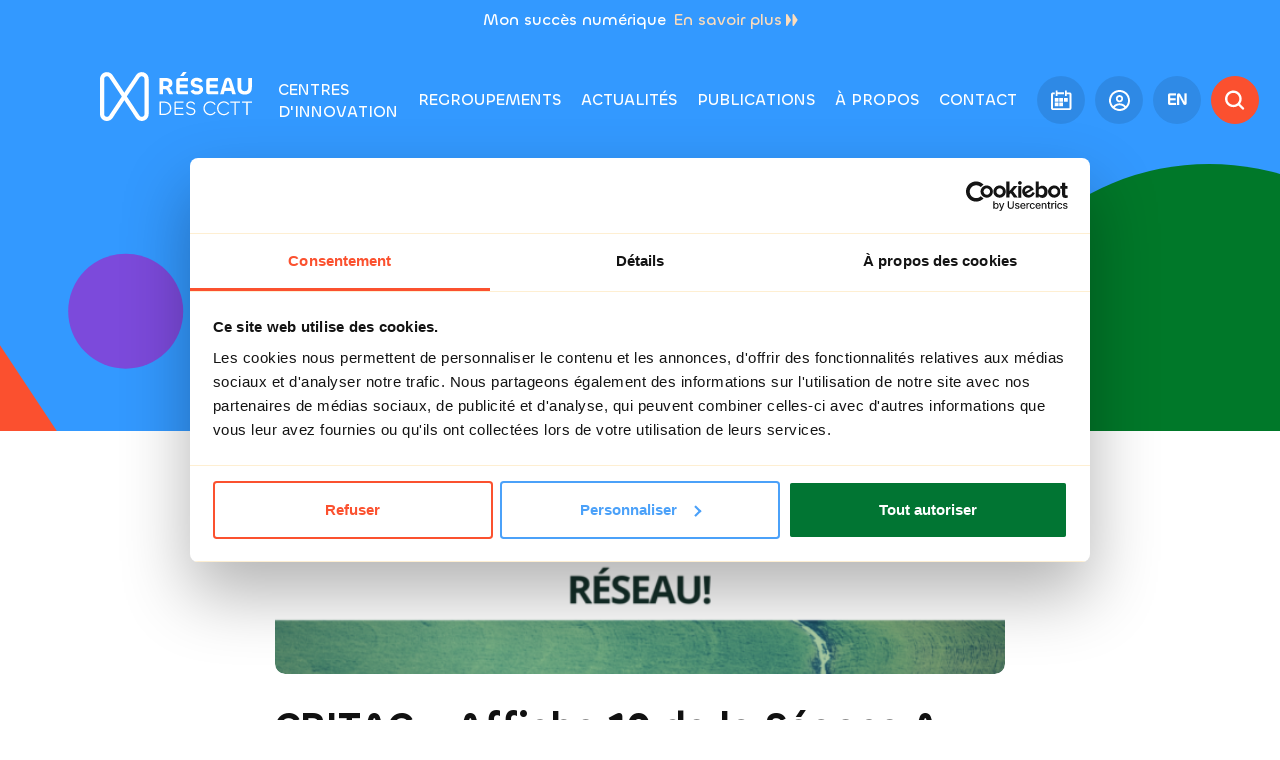

--- FILE ---
content_type: text/html; charset=UTF-8
request_url: https://reseaucctt.ca/publications/critac-affiche-10-de-la-seance-a-communication-affichee-evenement-synchronex-du-28-avril-2021
body_size: 19610
content:
<!doctype html>

<html lang="fr">
	<head>
		<meta charset="utf-8">
		<meta name="viewport" content="width=device-width, initial-scale=1">
		<link rel="alternate" type="application/rss+xml" href="https://reseaucctt.ca/publications.rss"/>

<!-- Google Tag Manager -->
<script data-cookieconsent="ignore">
  (function(w,d,s,l,i){w[l]=w[l]||[];w[l].push({'gtm.start':
  new Date().getTime(),event:'gtm.js'});var f=d.getElementsByTagName(s)[0],
  j=d.createElement(s),dl=l!='dataLayer'?'&l='+l:'';j.async=true;j.src=
  'https://www.googletagmanager.com/gtm.js?id='+i+dl+"";f.parentNode.insertBefore(j,f);
  })(window,document,'script','dataLayer','GTM-TG384W8');
</script>
<!-- End Google Tag Manager -->

<!-- Cookiebot CMP-->
<script
  id="Cookiebot"
  data-culture="fr"
  src="https://consent.cookiebot.com/uc.js"
  data-cbid="13f25aa6-6cd0-41dd-bc35-df27ccfb2f00"
  type="text/javascript"
></script>
<!-- End Cookiebot CMP -->
	</head>
	<title>CRITAC - Affiche 10 de la Séance A - Communication… | Réseau CCTT</title><meta name="generator" content="SEOmatic">
<meta name="description" content="Partout au Québec, près de 2 400 professionnels de l&#039;innovation technologique et sociale vous permettent d&#039;innover.">
<meta name="referrer" content="no-referrer-when-downgrade">
<meta name="robots" content="all">
<meta content="1645758602373330" property="fb:profile_id">
<meta content="fr" property="og:locale">
<meta content="Réseau CCTT" property="og:site_name">
<meta content="website" property="og:type">
<meta content="https://reseaucctt.ca/publications/critac-affiche-10-de-la-seance-a-communication-affichee-evenement-synchronex-du-28-avril-2021" property="og:url">
<meta content="CRITAC - Affiche 10 de la Séance A - Communication affichée -…" property="og:title">
<meta content="Partout au Québec, près de 2 400 professionnels de l&#039;innovation technologique et sociale vous permettent d&#039;innover." property="og:description">
<meta content="https://reseaucctt.ca/medias/photos/_1200x630_fit_center-center_82_none/reseau-des-CCTT.jpg?mtime=1739884183" property="og:image">
<meta content="958" property="og:image:width">
<meta content="630" property="og:image:height">
<meta content="Le réseau des centres collégiaux de transfert" property="og:image:alt">
<meta content="https://www.instagram.com/reseau_cctt/" property="og:see_also">
<meta content="https://www.youtube.com/@reseaudescctt" property="og:see_also">
<meta content="https://www.linkedin.com/company/reseaucctt" property="og:see_also">
<meta content="https://www.facebook.com/reseauCCTT" property="og:see_also">
<meta content="https://twitter.com/reseaucctt" property="og:see_also">
<meta name="twitter:card" content="summary_large_image">
<meta name="twitter:site" content="@synchronexca">
<meta name="twitter:creator" content="@synchronexca">
<meta name="twitter:title" content="CRITAC - Affiche 10 de la Séance A - Communication affichée -…">
<meta name="twitter:description" content="Partout au Québec, près de 2 400 professionnels de l&#039;innovation technologique et sociale vous permettent d&#039;innover.">
<meta name="twitter:image" content="https://reseaucctt.ca/medias/photos/_1200x630_fit_center-center_82_none/reseau-des-CCTT.jpg?mtime=1739884183">
<meta name="twitter:image:width" content="958">
<meta name="twitter:image:height" content="630">
<meta name="twitter:image:alt" content="Le réseau des centres collégiaux de transfert">
<link href="https://reseaucctt.ca/publications/critac-affiche-10-de-la-seance-a-communication-affichee-evenement-synchronex-du-28-avril-2021" rel="canonical">
<link href="https://reseaucctt.ca/" rel="home">
	
	<!-- New Styles -->
	<link rel="stylesheet" href="https://reseaucctt.ca/assets/css/main.css?id=3c60003daadf0d95899451caf813bb36">
	<link rel="preload" href="https://reseaucctt.ca/assets/fonts/Chillax-Medium.woff2?1767630469" as="font" type="font/woff2" crossorigin>
	<link rel="preload" href="https://reseaucctt.ca/assets/fonts/Chillax-Semibold.woff2?1767630469" as="font" type="font/woff2" crossorigin>
	<script>
		window.lang = 'fr';
window.csrfTokenName = "CRAFT_CSRF_TOKEN";
window.csrfTokenValue = "XFiLMLf3EQ5vcgueB87tC1GKcryLBwvePmBRKOshJoZn0W7DX9KKfxkL2W_foiliNkdP-XO4l2hh8ijv5l1imHkDMGO6FUHxHp89iwiH2BI=";
	</script>

	<meta name="google-site-verification" content="7tL5jaA3OhWWqyFDqNco1LxYjPcimZzqjLDY0PpQDKs"/>
				<script type="application/ld+json">
			{
	"@context": "https://schema.org",
	"@type": "LocalBusiness",
	"@id": "Réseau des CCTT Synchronex",
	"address": "979 Av. de Bourgogne bureau 320, Québec, QC G1W 2L4",
	"alternateName": "Synchronex",
	"areaServed": "Québec",
	"actionableFeedbackPolicy": "https://reseaucctt.ca/a-propos/qui-nous-sommes",
	"description": "Le Réseau des CCTT maximise la croissance des entreprises et des organisations du Québec par la mise en relation avec des centres d’innovation et de recherche appliquée. Notre mission principale est de maximiser le développement socio-économique du Québec. Comment? En favorisant la synergie et la portée des interventions entre les centres de recherches appliqués du Québec avec des programmes d’innovation. En améliorant vos pratiques, vos procédés et vos produits dans une optique de compétitivité. Parmi les 59 Centres Collégiaux de Transfert de Technologie et de pratiques sociales (CCTT) au Québec, nous vous permettons de trouver celui qui correspond aux besoins en innovation de votre entreprise ou de votre organisation.",
	"diversityPolicy": "https://reseaucctt.ca/ressources/equite-diversite-et-inclusion",
	"email": "info@reseaucctt.ca",
	"ethicsPolicy": "https://reseaucctt.ca/ressources/premieres-nations",
	"foundingDate": "1995-09-13",
	"hasMap": "https://g.page/r/CbXgovwEbICgEAE",
	"keywords": [
		"Réseau CCTT",
		"Centres d'innovation au Québec",
		"CCTT",
		"Propriété intellectuelle",
		"Centre de recherche",
		"Programme innovation",
		"innovation entreprise",
		"prototypage",
		"entreprise innovante"
	],
	"knowsLanguage": [
		"fr",
		"en"
	],
	"legalName": "Synchronex",
	"location": "Québec",
	"logo": "https://reseaucctt.ca/medias/documents/ReseauCCTT_logo_CMYK_Couleur-noir.svg",
	"knowsAbout": [
		"https://reseaucctt.ca/escouade/energie",
		"https://reseaucctt.ca/escouade/numerique"
	],
	"name": "Centre d'expertise CCTT",
	"sameAs": [
		"https://reseaucctt.ca/",
		"https://www.google.com/maps?cid=11565362611761635509",
		"https://sageinnovation.ca/membre/synchronex/",
		"https://www.youtube.com/channel/UCdJDj7gfebin9bDLAZhn-7Q",
		"https://www.zoominfo.com/c/synchronex/465028910",
		"https://ca.linkedin.com/company/reseaucctt",
		"https://www.facebook.com/reseauCCTT",
		"https://twitter.com/reseaucctt",
		"https://www.newswire.ca/fr/news-releases/la-sqri2-bien-accueillie-par-le-reseau-des-cctt-synchronex-894532697.html",
		"https://www.eracgaspesie.com/blogue/cctt-reseau-synchronex/",
		"https://www.ceprocq.com/fr/presentation/quest-ce-quun-cctt/",
		"https://www.salonsindustriels.com/entreprise/reseau-des-cctt/",
		"http://www.lienmultimedia.com/spip.php?mot8705",
		"https://numana.tech/publications/a-la-redecouverte-de-synchronex-le-reseau-des-centres-collegiaux-de-transfert-de-technologie/",
		"https://consortium-innovation.org/2019/02/03/synchronex-levolution-du-reseau-trans-tech/",
		"https://heyautoshops.ca/02755784/Reseau_des_CCTT_-_Synchronex",
		"https://www.signalhire.com/companies/reseau-trans-tech",
		"https://gccans.ca/r-seau-des-cctt-synchronex-11565362611761635509/",
		"https://www.directioninformatique.com/une-escouade-numerique-pour-aider-les-pme-dans-leur-transformation/98887",
		"https://www.quebec.ca/education/cegep/recherche-collegial/centres-collegiaux-transfert-technologie",
		"https://www.apollo.io/companies/R-seau-Trans-tech/54a1290169702d9ebc5d4601?chart=count",
		"https://informeaffaires.com/regional/plus-de-29-m-pour-accelerer-le-virage-numerique-dentreprises-au-quebec",
		"https://synthesesynergies.com/article/faire-de-la-recherche-appliquee-dans-un-cctt-lexemple-du-cdrin-pour-la-creation-numerique?page=1",
		"https://www.economie.gouv.qc.ca/objectifs/creer-liens/reseaux-de-recherche/page/intervenants-du-milieu-18865/?no_cache=1&tx_igaffichagepages_pi1%5Bmode%5D=single&tx_igaffichagepages_pi1%5BbackPid%5D=19506&tx_igaffichagepages_pi1%5BcurrentCat%5D=",
		"http://www.lescegeps.com/nouvelles/2022-09-19_une_escouade_numerique_pour_faire_decoller_des_pme",
		"https://featuringagency.com/fr/portfolio-image-de-marque-marketing/reseau-des-cctt",
		"https://www.cscience.ca/2019/02/04/le-reseau-trans-tech-devient-synchronex/"
	],
	"slogan": "LE RÉSEAU DES CENTRES COLLÉGIAUX DE TRANSFERT DE TECHNOLOGIES ET DE PRATIQUES SOCIALES NOVATRICES",
	"telephone": "418 653-6763",
	"url": "https://reseaucctt.ca/"
}
		</script>
	
					
				

							<style>
		.lazy {
			opacity: 1;
		}
	</style>
</html></head><body class="site-synchronex-fr publications entry-critac-affiche-10-de-la-seance-a-communication-affichee-evenement-synchronex-du-28-avril-2021  site--top-banner">


	
<header class="header" x-data="window.modal()" x-init="modalInit()">
	<nav class="navbar navbar-expand-lg navbar-light">

					
								<div class="top-banner">
					<div class="container-xl">
						<div class="d-md-flex justify-content-center">
							<div class="top-banner__text">
								<p>Mon succès numérique</p>
							</div>
							<div class="top-banner__cta">
								    <a class=" " href="https://reseaucctt.ca/mon-succes-numerique-2" target="">En savoir plus</a>
  
							</div>
						</div>
					</div>
				</div>
							<div class="container-xl">
			<a href="/" class="navbar-brand">
				<svg class="" aria-label="Réseau des CCTT - Synchronex" height="234" viewBox="0 0 631 234" width="631" xmlns="http://www.w3.org/2000/svg"><g fill="none" transform="translate(0 .383438)"><g fill="#231f20"><path d="m247.3 92.8165622v-68.1h26.2c15.4 0 27.2 7.2 27.2 21.6.4 8.9-5.5 16.8-14.2 18.9 4.3 2.4 6.9 7.1 10.4 14.2l6.6 13.5h-16l-6-12.1c-3.2-6.3-6-9.6-13.8-9.6h-5.7v21.8zm14.9-54.4v19.5h11.5c7 0 12.1-3.6 12.1-10s-5.5-9.4-12.1-9.4z"/><path d="m329.2 92.8165622c-9.4 0-13.1-4.9-13.1-12.6v-42.8c0-7.8 3.7-12.7 13.1-12.7h36v13.2h-34.4v14.2h32.2v13.2h-32.2v14.3h34.9v13.2zm3.2-76 12.4-16.70000001h14.7l-12.7 16.70000001z"/><path d="m375.7 79.2165622 12.3-6.2c2.2 5 7 7.5 14.1 7.5 6.4 0 11.2-2.6 11.2-7.5 0-5.7-5.4-6.6-12.4-7.8-10.2-1.7-24.1-5.4-24.1-20.8 0-11.9 10.7-21 24.8-21 11.2 0 20.8 5.1 25.3 14.9l-12.3 6.2c-2.7-4.9-8-7.8-13.6-7.4-5.6 0-9.4 2.6-9.4 6.8 0 5.4 5.7 6.9 13.1 8.2 10.1 1.7 23.5 5.4 23.5 20.8 0 12.2-11.5 21.1-26 21.1-12.3.1-22.1-4.9-26.5-14.8z"/><path d="m453.8 92.8165622c-9.4 0-13.1-4.9-13.1-12.6v-42.8c0-7.8 3.7-12.7 13.1-12.7h36v13.2h-34.3v14.2h32.2v13.2h-32.2v14.3h34.9v13.2z"/><path d="m516.3 34.3165622c2.4-8.2 11-12.9 19.2-10.5 5.1 1.5 9 5.5 10.5 10.5l18 58.5h-15.1l-3.8-14h-27.6l-4 13.9h-15.1zm5 31.4h19.9l-7.7-27c-.4-1.4-1-2-2.2-2s-1.8.6-2.2 2z"/><path d="m571 62.5165622v-37.8h14.9v37.6c0 11.9 4.9 17.6 14.9 17.6s14.9-5.8 14.9-17.6v-37.6h14.9v37.8c0 19.6-9.4 31.4-29.8 31.4s-29.8-11.7-29.8-31.4z"/><path d="m265.4 179.516562h-17.9v-56.5h18.4c17.9 0 30.1 11.2 30.1 27.8-.1 18-13.7 28.7-30.6 28.7zm.5-51.4h-13.1v46.4h12.5c13.7 0 25-8.7 25-23.6-.1-13.6-10.1-22.8-24.6-22.8z"/><path d="m314.4 179.516562c-4 0-5.4-2-5.4-5.3v-45.9c0-3.3 1.4-5.3 5.4-5.3h32v5.1h-32v20.5h30.5v5.1h-30.5v20.7h32.7v5.1z"/><path d="m357.1 168.616562 4.6-2.3c2.4 5.6 8 8.7 15.3 8.7 7.8 0 13.7-4 13.7-10.9 0-7.5-6.8-8.9-14.2-10.5-8.6-1.9-18.3-4.4-18.3-15.7 0-8.9 8.2-15.6 18-15.6 7.9-.4 15.3 4.1 18.5 11.3l-4.5 2.4c-2.5-5.5-8.2-8.9-14.2-8.5-6.7 0-12.4 4.3-12.4 10.2 0 7.4 7 8.9 14.4 10.6 8.5 1.8 18.1 4.4 18.1 15.7 0 9.6-8.3 16.1-19.1 16.1-8.9.1-16.7-4-19.9-11.5z"/><path d="m429.5 151.216562c-.2-15.8 12.4-28.9 28.3-29.1 9.2-.1 17.7 4.7 22.3 12.6l-4.4 2.6c-3.9-6.3-10.7-10.1-18.1-10.1-13.3.8-23.4 12.2-22.6 25.5.7 12.1 10.4 21.8 22.6 22.6 7.4.1 14.3-3.7 18.1-10l4.4 2.6c-4.7 7.9-13.2 12.7-22.3 12.5-15.9-.3-28.6-13.3-28.3-29.2z"/><path d="m486 151.216562c-.2-15.8 12.4-28.9 28.3-29.1 9.2-.1 17.7 4.7 22.3 12.6l-4.4 2.6c-3.9-6.3-10.7-10.1-18.1-10.1-13.3.8-23.4 12.2-22.6 25.5.7 12.1 10.4 21.8 22.6 22.6 7.4.1 14.3-3.7 18.1-10l4.4 2.6c-4.7 7.9-13.2 12.7-22.3 12.5-16-.3-28.6-13.3-28.3-29.2z"/><path d="m581.7 128.116562h-18v51.4h-5.4v-51.4h-17.9v-5.1h41.3z"/><path d="m630.8 128.116562h-17.9v51.4h-5.4v-51.4h-17.9v-5.1h41.4z"/></g><path d="m28.5 204.316562c-15.7 0-28.5-12.8-28.5-28.5v-147.1999998c0-15.8 12.8-28.50000001 28.5-28.50000001 9.6 0 18.5 4.8 23.8 12.80000001l56.3 85.1 1.9 3.8999998-2.4 4.8-55.8 84.8c-5.2 8-14.2 12.8-23.8 12.8zm0-186.8999998c-6.2 0-11.3 5-11.3 11.2v147.1999998c0 6.2 5.1 11.2 11.3 11.2 3.7 0 7.2-1.9 9.3-5l52.7-80.1-52.6-79.4999998c-2-3.1-5.6-5-9.4-5z" fill="#f0532b"/><path d="m173.4 204.316562c-9.6 0-18.5-4.8-23.8-12.9l-55.6-84.5c-2.1-3.1-2.1-7.1999998 0-10.3999998l55.6-83.7c8.7-13.10000001 26.4-16.80000001 39.5-8.10000001 8 5.30000001 12.8 14.20000001 12.8 23.80000001v147.1999998c0 15.8-12.8 28.6-28.5 28.6zm-62.1-102.5 52.7 80.1c3.4 5.2 10.4 6.6 15.6 3.2 3.1-2.1 5-5.6 5-9.3v-147.1999998c0-6.2-5.1-11.2-11.4-11.2-3.7 0-7.2 1.9-9.3 5z" fill="#f0532b"/></g></svg>
			</a>
			<div class="collapse navbar-collapse justify-content-lg-end" id="navbarContent">
				<div class="navbar__inner d-flex flex-column flex-lg-row align-items-lg-center">
					<ul class="navbar-nav">
																			<li class="nav-item " data-slug="experts">
																																																																																		<a class="nav-link" data-text="Centres d&#039;innovation" target=""   href="https://reseaucctt.ca/centres">
																		<span class="nav-link--text ">Centres d&#039;innovation</span>
																	</a>
															</li>
													<li class="nav-item  dropdown" data-slug="regroupements">
																																																																																																																								<a class="nav-link dropdown-toggle" data-text="Regroupements" target=""   id="Dropdown110821" role="button" data-bs-toggle="dropdown" aria-expanded="false"  href="">
																		<span class="nav-link--text ">Regroupements</span>
																			<span class="d-lg-none dropdown-toggle__icon-open">
											+
										</span>
										<span class="d-lg-none dropdown-toggle__icon-close">
											-
										</span>
																	</a>
								
									<ul class="dropdown-menu" aria-labelledby="Dropdown110821">
																					<li>
																																																	<a href="https://reseaucctt.ca/escouade" class="dropdown-item " data-text="Escouades" target="">Escouades</a>
																							</li>
																					<li>
																																																	<a href="https://reseaucctt.ca/catalyseurs" class="dropdown-item " data-text="Catalyseurs d&#039;innovation" target="">Catalyseurs d&#039;innovation</a>
																							</li>
																			</ul>
															</li>
													<li class="nav-item  dropdown" data-slug="nouvelles">
																																																																																																																																											<a class="nav-link dropdown-toggle" data-text="Actualités" target=""   id="Dropdown2556" role="button" data-bs-toggle="dropdown" aria-expanded="false"  href="https://reseaucctt.ca/actualites">
																		<span class="nav-link--text ">Actualités</span>
																			<span class="d-lg-none dropdown-toggle__icon-open">
											+
										</span>
										<span class="d-lg-none dropdown-toggle__icon-close">
											-
										</span>
																	</a>
								
									<ul class="dropdown-menu" aria-labelledby="Dropdown2556">
																					<li>
																																																	<a href="https://reseaucctt.ca/actualites/articles" class="dropdown-item " data-text="Articles" target="">Articles</a>
																							</li>
																					<li>
																																																	<a href="https://reseaucctt.ca/actualites/nouvelles" class="dropdown-item " data-text="Nouvelles" target="">Nouvelles</a>
																							</li>
																					<li>
																																																	<a href="https://reseaucctt.ca/actualites/visages-de-la-recherche" class="dropdown-item " data-text="Les visages de la recherche" target="">Les visages de la recherche</a>
																							</li>
																			</ul>
															</li>
													<li class="nav-item  dropdown" data-slug="publications">
																																																																																																																																																												<a class="nav-link dropdown-toggle" data-text="Publications" target=""   id="Dropdown2379" role="button" data-bs-toggle="dropdown" aria-expanded="false"  href="#">
																		<span class="nav-link--text ">Publications</span>
																			<span class="d-lg-none dropdown-toggle__icon-open">
											+
										</span>
										<span class="d-lg-none dropdown-toggle__icon-close">
											-
										</span>
																	</a>
								
									<ul class="dropdown-menu" aria-labelledby="Dropdown2379">
																					<li>
																																																	<a href="https://reseaucctt.ca/publications/rapports-annuels" class="dropdown-item " data-text="Rapports annuels" target="">Rapports annuels</a>
																							</li>
																					<li>
																																																	<a href="https://reseaucctt.ca/publications/memoires" class="dropdown-item " data-text="Mémoires" target="">Mémoires</a>
																							</li>
																					<li>
																																																	<a href="https://reseaucctt.ca/publications/communications-affichees" class="dropdown-item " data-text="Projets de recherche" target="">Projets de recherche</a>
																							</li>
																			</ul>
															</li>
													<li class="nav-item  dropdown" data-slug="a-propos">
																																																																																																																																																																																																																					<a class="nav-link dropdown-toggle" data-text="À propos" target=""   id="Dropdown2381" role="button" data-bs-toggle="dropdown" aria-expanded="false"  href="#">
																		<span class="nav-link--text ">À propos</span>
																			<span class="d-lg-none dropdown-toggle__icon-open">
											+
										</span>
										<span class="d-lg-none dropdown-toggle__icon-close">
											-
										</span>
																	</a>
								
									<ul class="dropdown-menu" aria-labelledby="Dropdown2381">
																					<li>
																																																	<a href="https://reseaucctt.ca/a-propos/qui-nous-sommes" class="dropdown-item " data-text="Qui sommes-nous ?" target="">Qui sommes-nous ?</a>
																							</li>
																					<li>
																																																	<a href="https://reseaucctt.ca/a-propos/conseil-administration" class="dropdown-item " data-text="Conseil d’administration" target="">Conseil d’administration</a>
																							</li>
																					<li>
																																																	<a href="https://reseaucctt.ca/a-propos/equipe" class="dropdown-item " data-text="Équipe" target="">Équipe</a>
																							</li>
																					<li>
																																																	<a href="https://reseaucctt.ca/contact" class="dropdown-item " data-text="Communiquez avec nous" target="">Communiquez avec nous</a>
																							</li>
																					<li>
																																																	<a href="https://reseaucctt.ca/a-propos/carrieres" class="dropdown-item " data-text="Carrières" target="">Carrières</a>
																							</li>
																					<li>
																																																	<a href="https://reseaucctt.ca/a-propos/aides-financieres" class="dropdown-item " data-text="Aides financières" target="">Aides financières</a>
																							</li>
																			</ul>
															</li>
													<li class="nav-item " data-slug="contactez-nous">
																																																																																		<a class="nav-link" data-text="Contact" target=""   href="https://reseaucctt.ca/contact">
																		<span class="nav-link--text ">Contact</span>
																	</a>
															</li>
													<li class="nav-item " data-slug="activites">
																																																																																		<a class="nav-link btn btn-round btn-icon" data-text="Activités" target=""   href="https://reseaucctt.ca/activites-membres">
																			<span class="nav-link--icon d-lg-block">
											<svg class="h-5" aria-label="Activités" height="21" viewBox="0 0 22 21" width="22" xmlns="http://www.w3.org/2000/svg"><path d="m1383.57 44v2h2.93c.99493.0236494 1.81236.772837 1.93627 1.7447607l.01373.1552393v14.62c-.02508 1.0151036-.80433 1.8415024-1.79922 1.9406497l-.15078.0093505h-17.5c-1.03365.0003229-1.88789-.7845544-1.99034-1.7965649l-.00966-.1534353v-14.62c.05079-1.0146035.8514-1.821195 1.84896-1.8945601l.15104-.0054399h2v1.9h-2v14.62h17.5v-14.62h-2.93v1.95h-2v-5.85zm-8.77 12.67v3.9h-3.9v-3.9zm4.87 0v3.9h-3.9v-3.9zm-4.87-4.87v3.9h-3.9v-3.9zm4.87 0v3.9h-3.9v-3.9zm4.88 0v3.9h-3.9v-3.9zm-10.73-7.8v1.95h6.83v1.95h-6.83v1.95h-1.95v-5.85z" fill="currentColor" transform="translate(-1367 -44)"/></svg>

										</span>
																		<span class="nav-link--text  d-lg-none">Activités</span>
																	</a>
															</li>
													<li class="nav-item " data-slug="login">
																																																																																		<a class="nav-link btn btn-round btn-icon" data-text="Espace membres" target="_blank"  rel="noopener"   href="https://espacemembre.reseaucctt.ca/login">
																			<span class="nav-link--icon d-lg-block">
											<svg class="h-5" aria-label="Espace membres" data-name="icon-user" xmlns="http://www.w3.org/2000/svg" viewBox="0 0 95 95">
  <path fill="currentColor" d="M37.38,93.62C18.57,88.8,6.33,77.25,1.48,58.58-5.26,32.6,11.68,6.19,38.06,.94c21.86-4.35,43.59,6.71,52.7,26.98,8.35,18.59,4.27,40.9-11.35,54.91-7.28,6.53-15.82,10.36-25.55,11.81-5.59,.83-10.96,.13-16.49-1.02M17.64,23.03c-6.59,8.39-9.53,17.85-8.43,28.52,.79,7.67,3.74,14.42,8.61,20.36,.26,.32,.48,.75,1.11,.76,7.78-8.07,17.36-12.42,28.65-12.39,11.26,.03,20.84,4.39,28.6,12.51,.98-.68,1.52-1.5,2.09-2.27,7.16-9.88,9.46-20.75,6.59-32.64-4.77-19.77-25.62-32.64-45.4-28.13-8.7,1.99-15.93,6.32-21.81,13.28m19.56,47.98c-4.42,1.65-8.23,4.17-11.39,7.69,10.41,9.25,32.1,9.54,43.75,.05-5.89-7.38-19.43-12.67-32.36-7.74Z"/>
  <path fill="currentColor" d="M39.59,53.75c-5.61-3.3-8.54-8.19-8.5-14.52,.03-6.46,3.06-11.43,8.86-14.43,5.59-2.89,11.22-2.57,16.47,.81,5.18,3.33,7.68,8.27,7.43,14.43-.36,9.04-7.82,15.99-16.8,15.75-2.6-.07-5.07-.75-7.46-2.03m8.01-22.39c-3.49,.1-6.04,1.67-7.45,4.88-1.29,2.94-.64,6.41,1.62,8.63,2.44,2.4,5.33,3.09,8.58,1.9,3.55-1.3,5.52-4.81,5.02-8.8-.43-3.47-3.54-6.2-7.77-6.62Z"/>
</svg>

										</span>
																		<span class="nav-link--text  d-lg-none">Espace membres</span>
																	</a>
															</li>
						
												<li class="nav-item">
														
																												
							<a class="nav-link btn btn-round nav-link--lang" href="/en">EN</a>

						</li>
											</ul>
				</div>
			</div>
			<div class="navbar__toggler-section d-flex">
				<button class="btn btn-primary btn-round navbar__search" x-on:click="openModal">
					<svg class="" aria-label="Recherche" height="21" viewBox="0 0 21 21" width="21" xmlns="http://www.w3.org/2000/svg"><path d="m1294.75 43c4.83249 0 8.75 3.9175084 8.75 8.75 0 1.9692047-.6505 3.7864763-1.74835 5.248651.05282.0364523.10283.0790671.15.1262405l3.88909 3.8890873c.48815.4881553.48815 1.2796116 0 1.7677669-.48816.4881554-1.27961.4881554-1.76777 0l-3.88909-3.8890873c-.04687-.0468748-.08925-.0965463-.12712-.1484774-1.46207 1.1023736-3.28311 1.755819-5.25676 1.755819-4.83249 0-8.75-3.9175084-8.75-8.75s3.91751-8.75 8.75-8.75zm0 2.5c-3.45178 0-6.25 2.7982203-6.25 6.25s2.79822 6.25 6.25 6.25 6.25-2.7982203 6.25-6.25-2.79822-6.25-6.25-6.25z" fill="#fff" transform="translate(-1286 -43)"/></svg>
				</button>
				<button class="navbar-toggler" type="button" data-bs-toggle="collapse" data-bs-target="#navbarContent" aria-controls="navbarContent" aria-expanded="false" aria-label="Toggle navigation">
					<span></span>
					<span></span>
					<span></span>
				</button>
			</div>
		</div>
	</nav>
	
  <div class="search-modal" x-show.transition="isModalOpen()" x-on:click.away="closeModal" style="display:none;">
    <div class="container-xl d-flex flex-column flex-1">

      <div class="search-modal__input d-flex">
        <input
          x-ref="search"
          x-model.throttle.500ms="search"
          class="flex-1"
          type="text"
          placeholder="Trouver un CCTT, une expertise, un équipement..."
          autocomplete="off"
         />
        <button x-on:click="closeModal">  <svg class="w-6 h-6" aria-label="Fermer" viewBox="0 0 25 25" xmlns="http://www.w3.org/2000/svg">
<path d="M24.6787 1.04785L23.5947 0L12.3213 11.2734L1.04785 0L0 1.04785L11.2734 12.3213L0 23.5947L1.04785 24.6787L12.3213 13.4053L23.5947 24.6787L24.6787 23.5947L13.4053 12.3213L24.6787 1.04785Z" fill="currentColor"/>
</svg>

</button>
      </div>

      <div class="pt-2 d-flex flex-column flex-1">
        <div class="search-modal__results flex-1 d-flex">

          <div class="mb-8 md:mb-0 flex-1">
            <span class="h2 search-modal__title">Centres</span>

            <div x-show="centres.searching"><img src="/assets/img/loader-three-dots.svg" alt="Loading" /></div>
            <div class="search-modal__no-results" x-show="centres.nbHits === 0">Aucun résultat</div>

            <ul class="search-hits">
            <template x-for="hit in centres.hits" :key="hit">
              <li>
                <a x-bind:href="hit.url">
                  <h3 x-html="hit._highlightResult.name.value"></h3>
                  <p x-html="hit._highlightResult.description.value"></p>
                  <ul x-show="hit.snippets" x-html="hit.snippets"></ul>
                </a>
              </li>
            </template>
            </ul>
          </div>

                    <div class="mb-8 md:mb-0 flex-1">
            <span class="h2 search-modal__title">Nouvelles et publications</span>

            <div x-show="publications.searching"><img class="w-16" src="/assets/img/loader-three-dots.svg" alt="Loading" /></div>
            <div class="search-modal__no-results" x-show="publications.nbHits === 0">Aucun résultat</div>

            <ul class="search-hits">
            <template x-for="hit in publications.hits" :key="hit">
              <li>
                <a x-bind:href="hit.url">
                  <h3 x-html="hit._highlightResult.title.value"></h3>
                  <p x-html="hit.date"></p>
                  <ul x-show="hit.snippets" x-html="hit.snippets"></ul>
                </a>
              </li>
            </template>
            </ul>
          </div>
          
        </div>
      </div>

    </div>
  </div>
</header>
<div id="backdrop"></div>
  <div class="hero hero--publications">
    <div class="container-xl">
            <a href="/publications/communications-affichees" onClick="window.history.go(-1); return false;" class="hero__back">
        <svg class="" height="10" viewBox="0 0 6 10" width="6" xmlns="http://www.w3.org/2000/svg"><path d="m5.999874 4.9892196c-.001834-.22394-.09284-.4383927-.25375-.5979543l-4.2365115-4.13720885c-.3442574-.33768218-.9036496-.33889387-1.2494376-.00270638-.3457879.3361875-.3470287.88246682-.0027714 1.22014905l3.6131786 3.52850088-3.6131786 3.5284811c-.2226955.2184421-.3091397.5363125-.2267701.8338726.0823697.2975601.3210394.5296034.6261046.6087214.3050651.079118.6301791-.0067092.8528745-.2251513l4.2365115-4.1372089c.166309-.1648626.25775-.3881052.25375-.6194953z" fill="#fb502f"/></svg>
        Retour
      </a>
                    <div class="hero__image">
                    <img class="img-cover lazy" data-srcset="https://reseaucctt.ca/medias/photos/2021/05/_200xAUTO_crop_center-center_none/Nouvelle_Site-Internet-2.png 200w, https://reseaucctt.ca/medias/photos/2021/05/_320xAUTO_crop_center-center_none/Nouvelle_Site-Internet-2.png 320w, https://reseaucctt.ca/medias/photos/2021/05/_640xAUTO_crop_center-center_none/Nouvelle_Site-Internet-2.png 640w" data-src="https://reseaucctt.ca/medias/photos/2021/05/_600xAUTO_crop_center-center_none/Nouvelle_Site-Internet-2.png" alt="Nouvelle Site Internet 2" data-lazy-function="setSizes" />
        </div>
          </div>
  </div>

<main class="c-main"> <div class="actualite">
  <div class="container-xl">
    <h1 class="actualite__title">CRITAC - Affiche 10 de la Séance A - Communication affichée - Événement Synchronex du 28 avril 2021</h1>
    <div class="actualite__share dropdown">
      <button class="btn btn-secondary btn-round dropdown-toggle dropdown-toggle--share" type="button" id="dropdownShare" data-bs-toggle="dropdown" data-bs-auto-close="outside" data-bs-boundary="body" aria-expanded="false">
  <svg class="" height="25" viewBox="0 0 24 25" width="24" xmlns="http://www.w3.org/2000/svg"><path d="m24 21.0310379c0 2.188242-1.8146347 3.9689621-4.045234 3.9689621-2.2302936 0-4.0449894-1.7806601-4.0449894-3.9689621 0-.3729102.0527613-.7336116.1511248-1.0758317l-8.2899549-4.5601569c-.83296811.9222014-2.03526826 1.4660838-3.32588296 1.4660838-2.45092724 0-4.44506354-1.9563575-4.44506354-4.361253 0-2.4047157 1.99395295-4.36125306 4.44506354-4.36125306 1.23927614 0 2.40790064.50900075 3.23799624 1.3737977l8.34496052-4.59013935c-.0775885-.30568349-.1184149-.62471517-.1184149-.95332326 0-2.18824207 1.8146347-3.96896213 4.0449895-3.96896213 2.2307826 0 4.0454051 1.78066009 4.0454051 3.96896213 0 2.18872178-1.8146225 3.96938188-4.0454051 3.96938188-1.1779143 0-2.2396446-.496582-2.978981-1.28738817l-8.28506547 4.55709866c.13130448.4162409.19910805.8524022.19910805 1.2920654 0 .3731441-.04918051.7451249-.14467695 1.1041952l8.36940737 4.6035115c.7305355-.7083063 1.7344488-1.1458708 2.8400613-1.1458708 2.2307826 0 4.045234 1.7806601 4.045234 3.969142z"/></svg>
</button>
<div class="dropdown-menu share-popup" aria-labelledby="dropdownShare">
  <div class="share-article">Partager</div>
  <ul class="d-flex">
    <li>
      <button type="button" class="btn btn-primary btn-round" title="Partager sur LinkedIn" onclick="window.open('https://www.linkedin.com/shareArticle?mini=true&amp;url=https%3A%2F%2Freseaucctt.ca%2Fpublications%2Fcritac-affiche-10-de-la-seance-a-communication-affichee-evenement-synchronex-du-28-avril-2021&amp;title=CRITAC%20-%20Affiche%2010%20de%20la%20S%C3%A9ance%20A%20-%20Communication%20affich%C3%A9e%20-%20%C3%89v%C3%A9nement%20Synchronex%20du%2028%20avril%202021','', 'width=626,height=436'); return false;">
        <svg class="" xmlns="http://www.w3.org/2000/svg" fill="none" width="23" height="23" viewBox="0 0 23 23">
  <path fill="currentColor" d="M5.574 22.125H.949V6.696h4.625v15.43zM17.229 7.177c1.727 0 3.04.555 3.94 1.665.9 1.11 1.351 2.627 1.351 4.551v8.732h-4.625v-8.25c0-2.147-.752-3.22-2.257-3.22-1.209 0-1.998.604-2.368 1.813v9.657H8.645c.05-9.25.05-14.393 0-15.429h3.663l.296 3.071h.074c1.06-1.727 2.578-2.59 4.551-2.59zM.875 2.848c0-1.554.802-2.33 2.405-2.33 1.579 0 2.368.776 2.368 2.33 0 1.53-.79 2.294-2.368 2.294-1.603 0-2.405-.765-2.405-2.294z"/>
</svg>

      </button>
    </li>
    <li>
      <button type="button" class="btn btn-primary btn-round" title="Partager sur Facebook" onclick="window.open('https://www.facebook.com/sharer/sharer.php?u=https%3A%2F%2Freseaucctt.ca%2Fpublications%2Fcritac-affiche-10-de-la-seance-a-communication-affichee-evenement-synchronex-du-28-avril-2021','', 'width=626,height=436'); return false;">
        <svg class="" xmlns="http://www.w3.org/2000/svg" fill="none" width="14" height="25" viewBox="0 0 14 25">
  <path fill="currentColor" d="M9.25 9.25h4.625v4.625H9.25v10.767H4.625V13.875H0V9.25h4.625V7.289c0-.987.154-1.986.463-2.997.308-1.011.733-1.813 1.276-2.405C7.499.629 8.929 0 10.656 0h3.219v4.625h-3.219c-.395 0-.728.13-.999.388a1.298 1.298 0 00-.407.981V9.25z"/>
</svg>

      </button>
    </li>
    <li>
      <button type="button" class="btn btn-primary btn-round" title="Partager sur Twitter" onclick="window.open('https://twitter.com/intent/tweet?url=https%3A%2F%2Freseaucctt.ca%2Fpublications%2Fcritac-affiche-10-de-la-seance-a-communication-affichee-evenement-synchronex-du-28-avril-2021&amp;text=Réseau CCTT%20-%20CRITAC%20-%20Affiche%2010%20de%20la%20S%C3%A9ance%20A%20-%20Communication%20affich%C3%A9e%20-%20%C3%89v%C3%A9nement%20Synchronex%20du%2028%20avril%202021','', 'width=626,height=436'); return false;">
        <svg class="" xmlns="http://www.w3.org/2000/svg" fill="none" width="29" height="23" viewBox="0 0 29 23">
  <path fill="currentColor" d="M14.025 5.661c0-1.579.561-2.917 1.684-4.014C16.83.548 18.18 0 19.76 0c1.677 0 3.046.58 4.107 1.739 1.184-.247 2.393-.69 3.626-1.332-.395 1.332-1.221 2.38-2.479 3.145 1.06-.148 2.146-.456 3.256-.925a11.743 11.743 0 01-2.849 2.997v.703c0 2.689-.592 5.205-1.776 7.548-1.184 2.393-3.059 4.428-5.624 6.105-2.565 1.677-5.488 2.516-8.769 2.516-3.207 0-6.117-.851-8.732-2.553.395.05.863.074 1.406.074 2.64 0 4.983-.802 7.03-2.405-1.283-.025-2.399-.42-3.348-1.184-.95-.765-1.598-1.702-1.943-2.812.247.099.592.148 1.036.148.444 0 .937-.062 1.48-.185-1.283-.271-2.356-.925-3.219-1.961s-1.295-2.27-1.295-3.7c.715.395 1.566.629 2.553.703-1.702-1.184-2.553-2.775-2.553-4.773 0-.937.259-1.875.777-2.812C5.552 4.81 9.474 6.771 14.21 6.919a4.44 4.44 0 01-.185-1.258z"/>
</svg>

      </button>
    </li>
    <li>
      <a href="mailto:?subject=Réseau CCTT%20-%20CRITAC%20-%20Affiche%2010%20de%20la%20S%C3%A9ance%20A%20-%20Communication%20affich%C3%A9e%20-%20%C3%89v%C3%A9nement%20Synchronex%20du%2028%20avril%202021&body=Voir%20la%20fiche%20de%20CRITAC%20-%20Affiche%2010%20de%20la%20S%C3%A9ance%20A%20-%20Communication%20affich%C3%A9e%20-%20%C3%89v%C3%A9nement%20Synchronex%20du%2028%20avril%202021%20:%20https%3A%2F%2Freseaucctt.ca%2Fpublications%2Fcritac-affiche-10-de-la-seance-a-communication-affichee-evenement-synchronex-du-28-avril-2021" title="Partager par courriel" class="btn btn-primary btn-round">
        <svg class="" height="16" viewBox="0 0 20 16" width="20" xmlns="http://www.w3.org/2000/svg"><path d="m16.9999571 0h-13.99991424c-.79569708 0-1.55877941.31606579-2.12145888.87872717-.56250804.56266138-.87858398 1.32571918-.87858398 2.12121926v10.00010717c0 .7955001.31607594 1.5585579.87858398 2.1212192.56267947.5626614 1.3257618.8787272 2.12145888.8787272h13.99991424c.7956971 0 1.5587795-.3160658 2.1214589-.8787272.5625081-.5626613.878584-1.3257191.878584-2.1212192v-10.00010717c0-.79550008-.3160759-1.55855788-.878584-2.12121926-.5626794-.56266138-1.3257618-.87872717-2.1214589-.87872717zm-.4099944 2.00002143-5.880084 5.879895c-.187837.18933948-.4433206.29580757-.70998156.29580757-.26666095 0-.52217889-.10647238-.70998157-.29580757l-5.880084-5.879895zm1.4101059 10.99994647c0 .2651738-.1054687.5194621-.2929714.7069588-.1875026.1876638-.4418206.2929619-.7071529.2929619h-13.9999143c-.2653495 0-.51965028-.1052981-.70715296-.2929619-.18750268-.1874967-.29297133-.4418064-.29297133-.7069588v-9.58997165l5.880084 5.879895c.56250804.56163283 1.32490465.87722715 2.11995886.87722715.79505423 0 1.55745083-.31556432 2.11995883-.87722715l5.8801612-5.879895z"/></svg>
      </a>
    </li>
  </ul>
  <div class="share-link">Partager ce lien</div>
  <input id="sharingLink" value="https://reseaucctt.ca/publications/critac-affiche-10-de-la-seance-a-communication-affichee-evenement-synchronex-du-28-avril-2021" data-bs-toggle="tooltip" data-bs-placement="top" title="" />
  <div id="successMessage">
    Copié!
  </div>
  <button class="copy-link" type="button" onclick="copyToClipboard()">Copier le lien</button>
</div>

<script>
  function copyToClipboard() {
    const copyText = document.getElementById('sharingLink').value;
    navigator.clipboard.writeText(copyText).then(() => {
        const successMessage = document.getElementById('successMessage');
        successMessage.classList.add('show');
        setTimeout(function(){
          successMessage.classList.remove('show');
        }, 2000)
    });
  }
</script>
    </div>
    <span class="actualite__date">
      <svg class="" width="17px" height="22px" viewBox="0 0 17 22" version="1.1" xmlns="http://www.w3.org/2000/svg" xmlns:xlink="http://www.w3.org/1999/xlink">
    <title>Shape</title>
    <g id="Actualité" stroke="none" stroke-width="1" fill="none" fill-rule="evenodd">
        <g id="Nouvelle" transform="translate(-327.000000, -834.000000)" fill="#000000" fill-rule="nonzero">
            <g id="Group-4" transform="translate(325.000000, 834.000000)">
                <g id="Fichier-60" transform="translate(2.000000, 0.000000)">
                    <path d="M4.87,6.82241258 L4.87,8.77241258 L2,8.77241258 L2,19.5024126 L12.67,19.5024126 L12.67,17.5524126 L14.62,17.5524126 L14.62,8.77241258 L10.72,8.77241258 L10.72,6.82241258 L15.6,6.82241258 C16.094803,6.8371686 16.4980747,7.20994431 16.5615074,7.68987209 L16.57,7.80241258 L16.57,18.5424126 C16.5691456,18.7569705 16.4993546,18.9643642 16.3727115,19.1348141 L16.29,19.2324126 L14.34,21.1824126 C14.1868427,21.3343632 13.9895505,21.4318798 13.7782328,21.4623077 L13.65,21.4724126 L1,21.4724126 C0.487164161,21.4724126 0.0644928393,21.0863724 0.00672773133,20.5890337 L0,20.4724126 L0,7.82241258 C0,7.30957674 0.38604019,6.88690542 0.883378875,6.82914031 L1,6.82241258 L4.87,6.82241258 Z M12.67,14.6224126 L12.67,16.5724126 L3.9,16.5724126 L3.9,14.6224126 L12.67,14.6224126 Z M12.67,10.7224126 L12.67,12.6724126 L3.9,12.6724126 L3.9,10.7224126 L12.67,10.7224126 Z M7.795,0 C9.21681203,0 10.4319427,1.02408795 10.6727982,2.425351 C10.903618,3.76822808 10.1753507,5.0833571 8.93469388,5.60846339 L8.77,5.67241258 L8.77,8.77241258 C8.86137063,9.17333255 8.69800516,9.58931661 8.35823077,9.82091708 C8.01845638,10.0525176 7.57154362,10.0525176 7.23176923,9.82091708 C6.92597228,9.61247665 6.76306655,9.25468552 6.80015257,8.89294104 L6.82,8.77241258 L6.82,5.67241258 C5.47978996,5.1976637 4.67634637,3.82661404 4.91720182,2.425351 C5.15805727,1.02408795 6.37318797,0 7.795,0 Z" id="Shape"></path>
                </g>
            </g>
        </g>
    </g>
</svg>
      4 mai 2021
    </span>
    <div class="actualite__wysiwyg wysiwyg">
              <p><strong>Communication affichée - Événement Synchronex du 28 avril 2021<a href="https://reseaucctt.ca/medias/documents/A3-Atelier-des-experts-2021_RAzouzi_VF.pdf"><br>
</a></strong><a href="https://reseaucctt.ca/medias/documents/A10-Atelier-des-experts-2021-1189-px-X-841px-35884.pdf">Séance A - Affiche 10</a></p>
<p>Résumé :&nbsp;Le milieu des arts du cirque est un environnement en constante évolution de la performance acrobatique. L’équipement de cirque est le support de la prouesse physique de l’acrobate, il est donc important de concevoir des équipements qui permettent de maximiser la performance, tout en restant sécuritaire et confortable. La planche coréenne est un équipement de cirque composée d’une longue planche à bascule sur laquelle deux acrobates placés à chaque extrémité se catapultent l’un après l’autre, tout en effectuant des sauts acrobatiques. La planche coréenne est traditionnellement fabriquée en bois, ce qui apporte des inconvénients : variabilité des propriétés du bois d’une planche à une autre (donc risque de blessure accrue), sensibilité à la température et à l’humidité, usure rapide, bris de planche, etc. Le projet a pour objectif de fabriquer une planche coréenne dans un matériau n’ayant pas tous les inconvénients du bois, tout en respectant le principe de maximisation de la performance. Des données ont été récoltés sur les dimensions et les propriétés mécaniques des planches usuelles de plusieurs compagnies de cirque de Montréal, ainsi que des données cinétiques et cinématiques de la planche lors de la performance des acrobates. Le CRITAC a fait appel à l’expertise du CDCQ pour fabriquer un prototype de planche coréenne en matériaux composites. Après un ajustement, le deuxième prototype correspond parfaitement aux attentes des acrobates en termes de souplesse pour supporter la performance acrobatique. La planche est actuellement mise en service au sein de l’École nationale de cirque pour une durée de minimum un an afin d’observer l’évolution dans le temps (usure, durée de vie, etc.) Si la planche en matériaux composites est plus durable qu’une planche usuelle en bois, comme c’est le cas en théorie, elle pourrait devenir le nouveau standard en cirque. Révolutionnant le rapport à l’équipement de cirque, ce projet ouvre la voie à l’optimisation d’autres équipements de cirque par l’incorporation de nouveaux matériaux, tout en établissant une méthodologie pour y arriver.<br></p>
          </div>
  </div>
</div>
	</main>

			
<footer class="footer">
  <div class="footer__main">
    <div class="container-xl">
      <div class="row">
                        <div class="col-12 col-lg-6">
          <div class="footer__text">
                          <div class=""><p><strong>En travaillant avec un CCTT</strong>&nbsp;vous aurez accès à plusieurs avantages fiscaux, dont des subventions et des crédits d’impôt très avantageux.</p></div>
                                      <p>    <a class=" " href="https://reseaucctt.ca/contact" target="">Pour plus d’information, communiquez avec nous</a>
  </p>
                      </div>
          <div class="footer__social-media-section">
            <div class="footer__follow-us">Suivez-nous sur</div>
            <ul class="footer__social-media-icons d-flex align-items-center">
                                <li>
                    <a href="https://www.linkedin.com/company/reseaucctt" target="_blank" rel="noopener noreferrer">
                      <svg class="h-5" aria-label="LinkedIn" xmlns="http://www.w3.org/2000/svg" fill="none" width="23" height="23" viewBox="0 0 23 23">
  <path fill="currentColor" d="M5.574 22.125H.949V6.696h4.625v15.43zM17.229 7.177c1.727 0 3.04.555 3.94 1.665.9 1.11 1.351 2.627 1.351 4.551v8.732h-4.625v-8.25c0-2.147-.752-3.22-2.257-3.22-1.209 0-1.998.604-2.368 1.813v9.657H8.645c.05-9.25.05-14.393 0-15.429h3.663l.296 3.071h.074c1.06-1.727 2.578-2.59 4.551-2.59zM.875 2.848c0-1.554.802-2.33 2.405-2.33 1.579 0 2.368.776 2.368 2.33 0 1.53-.79 2.294-2.368 2.294-1.603 0-2.405-.765-2.405-2.294z"/>
</svg>

                    </a>
                  </li>
                                                  <li>
                    <a href="https://www.facebook.com/reseauCCTT" target="_blank" rel="noopener noreferrer">
                      <svg class="h-5" aria-label="Facebook" xmlns="http://www.w3.org/2000/svg" fill="none" width="14" height="25" viewBox="0 0 14 25">
  <path fill="currentColor" d="M9.25 9.25h4.625v4.625H9.25v10.767H4.625V13.875H0V9.25h4.625V7.289c0-.987.154-1.986.463-2.997.308-1.011.733-1.813 1.276-2.405C7.499.629 8.929 0 10.656 0h3.219v4.625h-3.219c-.395 0-.728.13-.999.388a1.298 1.298 0 00-.407.981V9.25z"/>
</svg>

                    </a>
                  </li>
                                                  <li>
                    <a href="https://twitter.com/reseaucctt" target="_blank" rel="noopener noreferrer">
                      <svg class="h-5" aria-label="Twitter" xmlns="http://www.w3.org/2000/svg" fill="none" width="29" height="23" viewBox="0 0 29 23">
  <path fill="currentColor" d="M14.025 5.661c0-1.579.561-2.917 1.684-4.014C16.83.548 18.18 0 19.76 0c1.677 0 3.046.58 4.107 1.739 1.184-.247 2.393-.69 3.626-1.332-.395 1.332-1.221 2.38-2.479 3.145 1.06-.148 2.146-.456 3.256-.925a11.743 11.743 0 01-2.849 2.997v.703c0 2.689-.592 5.205-1.776 7.548-1.184 2.393-3.059 4.428-5.624 6.105-2.565 1.677-5.488 2.516-8.769 2.516-3.207 0-6.117-.851-8.732-2.553.395.05.863.074 1.406.074 2.64 0 4.983-.802 7.03-2.405-1.283-.025-2.399-.42-3.348-1.184-.95-.765-1.598-1.702-1.943-2.812.247.099.592.148 1.036.148.444 0 .937-.062 1.48-.185-1.283-.271-2.356-.925-3.219-1.961s-1.295-2.27-1.295-3.7c.715.395 1.566.629 2.553.703-1.702-1.184-2.553-2.775-2.553-4.773 0-.937.259-1.875.777-2.812C5.552 4.81 9.474 6.771 14.21 6.919a4.44 4.44 0 01-.185-1.258z"/>
</svg>

                    </a>
                  </li>
                                                  <li>
                    <a href="https://www.youtube.com/@reseaudescctt" target="_blank" rel="noopener noreferrer">
                      <svg class="h-5" aria-label="Youtube" xmlns="http://www.w3.org/2000/svg" fill="none" width="35" height="23" viewBox="0 0 35 23">
  <path fill="currentColor" d="M33.866 6.067a41.16 41.16 0 01.333 5.254 41.16 41.16 0 01-.333 5.254c-.173 1.357-.364 2.393-.574 3.108-.21.715-.524 1.221-.943 1.517-.74.617-5.784.925-15.133.925-9.324 0-14.356-.308-15.096-.925-.69-.469-1.209-2.01-1.554-4.625-.197-1.53-.296-3.28-.296-5.254 0-1.973.099-3.725.296-5.254.345-2.615.863-4.156 1.554-4.625C2.86.825 7.892.517 17.216.517c9.349 0 14.393.308 15.133.925.42.296.734.802.944 1.517.21.715.4 1.751.573 3.108zM14.145 16.871l9.25-5.55-9.25-5.55v11.1z"/>
</svg>

                    </a>
                  </li>
                            </ul>
          </div>
        </div>
                <div class="col-12 col-lg-6">
          <div>
            <ul class="footer__navigation">
                                                          <li class="has-child">
                        <span class="">Centres d'innovation</span>
  
                                          <ul>
                                                  <li>
                                <a class=" " href="https://reseaucctt.ca/centres" target="">Centres</a>
  
                          </li>
                                                  <li>
                                <a class=" " href="https://reseaucctt.ca/escouade/energie" target="">Escouade énergie</a>
  
                          </li>
                                                  <li>
                                <a class=" " href="https://reseaucctt.ca/escouade/numerique" target="">Escouade numérique</a>
  
                          </li>
                                              </ul>
                                      </li>
                              <li class="has-child">
                        <a class=" " href="https://reseaucctt.ca/actualites" target="">Actualités</a>
  
                                          <ul>
                                                  <li>
                                <a class=" " href="/actualites/articles" target="">Articles</a>
  
                          </li>
                                                  <li>
                                <a class=" " href="/actualites/nouvelles" target="">Nouvelles</a>
  
                          </li>
                                              </ul>
                                      </li>
                              <li class="has-child">
                        <span class="">Publications</span>
  
                                          <ul>
                                                  <li>
                                <a class=" " href="https://reseaucctt.ca/publications/rapports-annuels" target="">Rapports annuels</a>
  
                          </li>
                                                  <li>
                                <a class=" " href="https://reseaucctt.ca/publications/memoires" target="">Mémoires</a>
  
                          </li>
                                              </ul>
                                      </li>
                              <li class="has-child">
                        <span class="">Ressources</span>
  
                                          <ul>
                                                  <li>
                                <a class=" " href="https://reseaucctt.ca/ressources/equite-diversite-et-inclusion" target="">Équité, diversité et inclusion</a>
  
                          </li>
                                                  <li>
                                <a class=" " href="https://reseaucctt.ca/ressources/premieres-nations" target="">Communautés autochtones</a>
  
                          </li>
                                                  <li>
                                <a class=" " href="https://reseaucctt.ca/ressources/gestion-des-donnees-de-recherche" target="">Gestion données de recherche</a>
  
                          </li>
                                                  <li>
                                <a class=" " href="https://espacemembre.reseaucctt.ca/" target="">Espace membre</a>
  
                          </li>
                                              </ul>
                                      </li>
                              <li class="has-child">
                        <span class="">À propos</span>
  
                                          <ul>
                                                  <li>
                                <a class=" " href="https://reseaucctt.ca/a-propos/qui-nous-sommes" target="">Qui sommes-nous ?</a>
  
                          </li>
                                                  <li>
                                <a class=" " href="https://reseaucctt.ca/a-propos/conseil-administration" target="">Conseil d’administration</a>
  
                          </li>
                                                  <li>
                                <a class=" " href="https://reseaucctt.ca/a-propos/equipe" target="">Équipe</a>
  
                          </li>
                                                  <li>
                                <a class=" " href="https://reseaucctt.ca/contact" target="">Communiquez avec nous</a>
  
                          </li>
                                                  <li>
                                <a class=" " href="https://reseaucctt.ca/activites-membres" target="">Calendrier des activités</a>
  
                          </li>
                                                  <li>
                                <a class=" " href="https://reseaucctt.ca/politique-de-confidentialite" target="">Politique de confidentialité</a>
  
                          </li>
                                                  <li>
                                <a class=" " href="https://reseaucctt.ca/a-propos/aides-financieres" target="">Aides financières</a>
  
                          </li>
                                              </ul>
                                      </li>
                          </ul>
          </div>
        </div>
      </div>
    </div>
  </div>
  <div class="footer__sub">
    <div class="container-xl">
      <div class="d-lg-flex align-items-center justify-content-between">
        <div class="footer__copyright-section d-xl-flex align-items-center justify-content-start">
          <div class="d-flex">
            <a href="https://www.economie.gouv.qc.ca/" target="_blank" rel="noopener noreferrer"><svg class="" aria-label="Québec" xmlns="http://www.w3.org/2000/svg" xmlns:xlink="http://www.w3.org/1999/xlink" width="128px" height="28px" viewBox="0 0 130 28" version="1.1">
<g id="surface1">
<path style=" stroke:none;fill-rule:nonzero;fill:rgb(13.72549%,12.156863%,12.54902%);fill-opacity:1;" d="M 32.824219 20.726562 L 32.824219 10.546875 L 32.746094 10.546875 C 32.386719 10.878906 31.046875 10.90625 30.480469 10.90625 L 29.5 10.90625 L 29.5 10.988281 C 30.636719 11.683594 30.480469 12.71875 30.480469 14 L 30.480469 18.308594 C 30.480469 20.464844 28.371094 21.976562 26.667969 21.976562 C 24.421875 21.976562 23.492188 20.382812 23.492188 17.808594 L 23.492188 10.546875 L 23.414062 10.546875 C 23.054688 10.878906 21.707031 10.90625 21.140625 10.90625 L 20.167969 10.90625 L 20.167969 10.988281 C 21.300781 11.683594 21.148438 12.71875 21.148438 14 L 21.148438 18.296875 C 21.148438 22.230469 22.851562 24.097656 25.894531 24.097656 C 27.699219 24.097656 29.554688 23.453125 30.480469 21.921875 L 30.480469 23.777344 L 33.804688 23.777344 L 33.804688 23.695312 C 32.671875 23.050781 32.824219 22.015625 32.824219 20.726562 "/>
<path style=" stroke:none;fill-rule:nonzero;fill:rgb(13.72549%,12.156863%,12.54902%);fill-opacity:1;" d="M 47.34375 16.910156 C 47.445312 13.3125 45.046875 10.601562 41.539062 10.601562 C 37.695312 10.601562 35.089844 13.394531 35.089844 17.269531 C 35.089844 21.175781 38.105469 24.152344 42.492188 24.152344 C 43.707031 24.152344 44.941406 23.957031 46.054688 23.460938 L 47.34375 20.839844 L 47.265625 20.839844 C 46.078125 21.851562 44.582031 22.328125 43.03125 22.328125 C 40.121094 22.328125 37.925781 20.335938 37.875 16.910156 Z M 37.976562 15.28125 C 38.285156 13.535156 39.578125 12.421875 41.304688 12.421875 C 43.164062 12.421875 44.347656 13.339844 44.632812 15.28125 Z M 37.976562 15.28125 "/>
<path style=" stroke:none;fill-rule:nonzero;fill:rgb(13.72549%,12.156863%,12.54902%);fill-opacity:1;" d="M 49.390625 4.628906 C 50.007812 4.628906 51.269531 4.589844 51.652344 4.214844 L 51.726562 4.214844 L 51.726562 21.851562 C 52.417969 22.046875 53.140625 22.183594 53.855469 22.183594 C 56.675781 22.183594 58.289062 20.207031 58.289062 17.453125 C 58.289062 14.757812 57.035156 12.671875 54.445312 12.671875 C 53.625 12.671875 52.980469 12.890625 52.292969 13.28125 L 53.675781 10.90625 C 54.265625 10.6875 54.882812 10.601562 55.496094 10.601562 C 58.421875 10.601562 60.90625 13.144531 60.90625 16.957031 C 60.90625 21.320312 57.957031 24.144531 53.292969 24.144531 C 51.546875 24.144531 49.875 23.835938 48.609375 23.644531 L 48.609375 23.558594 C 49.464844 23.167969 49.382812 22.242188 49.382812 21.320312 L 49.382812 8.5 C 49.382812 7.214844 49.539062 5.410156 48.433594 4.710938 L 48.433594 4.628906 Z M 49.390625 4.628906 "/>
<path style=" stroke:none;fill-rule:nonzero;fill:rgb(13.72549%,12.156863%,12.54902%);fill-opacity:1;" d="M 74.851562 16.910156 C 74.957031 13.3125 72.558594 10.601562 69.046875 10.601562 C 65.199219 10.601562 62.597656 13.394531 62.597656 17.269531 C 62.597656 21.175781 65.613281 24.152344 70.003906 24.152344 C 71.214844 24.152344 72.453125 23.957031 73.5625 23.460938 L 74.851562 20.839844 L 74.777344 20.839844 C 73.589844 21.851562 72.09375 22.328125 70.542969 22.328125 C 67.628906 22.328125 65.4375 20.335938 65.382812 16.910156 Z M 65.484375 15.28125 C 65.796875 13.535156 67.085938 12.421875 68.8125 12.421875 C 70.675781 12.421875 71.859375 13.339844 72.144531 15.28125 Z M 65.484375 15.28125 "/>
<path style=" stroke:none;fill-rule:nonzero;fill:rgb(13.72549%,12.156863%,12.54902%);fill-opacity:1;" d="M 86.390625 13.796875 L 86.316406 13.796875 C 85.566406 12.871094 84.328125 12.421875 83.164062 12.421875 C 80.664062 12.421875 78.859375 14.328125 78.859375 16.984375 C 78.859375 20.203125 81.359375 22.328125 84.222656 22.328125 C 85.542969 22.328125 86.984375 21.769531 87.996094 20.957031 L 88.070312 20.957031 L 86.730469 23.597656 C 85.640625 24.039062 84.457031 24.152344 83.324219 24.152344 C 79.351562 24.152344 76.242188 21.347656 76.242188 17.714844 C 76.242188 12.902344 79.710938 10.601562 83.605469 10.601562 C 84.535156 10.601562 85.488281 10.710938 86.390625 10.929688 Z M 86.390625 13.796875 "/>
<path style=" stroke:none;fill-rule:evenodd;fill:rgb(13.72549%,12.156863%,12.54902%);fill-opacity:1;" d="M 44.125 8.292969 L 44.125 5.492188 C 42.433594 6.253906 40.863281 7.675781 39.8125 9.054688 L 39.8125 10.144531 C 42.324219 8.449219 44.125 8.371094 44.125 8.292969 "/>
<path style=" stroke:none;fill-rule:nonzero;fill:rgb(13.72549%,12.156863%,12.54902%);fill-opacity:1;" d="M 22.90625 26.507812 C 20.027344 26.980469 17.261719 26.070312 14.324219 22.703125 C 17.160156 21.273438 18.917969 17.71875 18.917969 14.417969 C 18.917969 14.382812 18.917969 14.039062 18.917969 14.007812 C 18.863281 8.355469 14.628906 4.621094 9.574219 4.621094 C 4.515625 4.621094 0.0390625 8.507812 0.00390625 14.203125 C 0.00390625 14.230469 0 14.5625 0 14.585938 C 0 20.128906 4.105469 24.242188 9.136719 24.242188 C 9.859375 24.242188 10.554688 24.128906 11.253906 23.960938 C 14.550781 27.054688 17.484375 28.371094 20.023438 28.066406 C 21.226562 27.921875 22.5 27.441406 23.265625 26.449219 Z M 9.550781 22.230469 C 5.652344 22.230469 2.941406 17.824219 2.941406 14.082031 L 2.941406 13.660156 C 2.992188 10.039062 5.335938 6.640625 9.421875 6.640625 C 13.722656 6.640625 15.9375 10.714844 15.972656 14.574219 C 15.972656 14.605469 15.972656 14.945312 15.972656 14.976562 C 15.972656 19.09375 13.421875 22.230469 9.550781 22.230469 "/>
<path style=" stroke:none;fill-rule:nonzero;fill:rgb(0%,42.352941%,71.764706%);fill-opacity:1;" d="M 94.167969 9.601562 L 109.804688 9.601562 L 109.804688 0 L 94.167969 0 Z M 94.167969 9.601562 "/>
<path style=" stroke:none;fill-rule:evenodd;fill:rgb(100%,100%,100%);fill-opacity:1;" d="M 101.988281 0.503906 C 101.871094 0.714844 101.613281 1.015625 101.1875 1.558594 C 100.6875 2.179688 100.777344 3.011719 101.011719 3.503906 C 101.285156 4.074219 101.441406 4.542969 101.5625 4.992188 C 101.734375 5.640625 101.621094 6.507812 101.632812 6.429688 L 101.199219 6.429688 C 101.199219 5.371094 100.871094 4.371094 100.074219 3.929688 C 98.9375 3.300781 97.820312 4.394531 98.175781 5.527344 C 98.363281 6.121094 98.695312 6.320312 98.789062 6.320312 C 98.789062 6.320312 98.636719 5.667969 99.109375 5.332031 C 99.550781 5.019531 100.105469 5.207031 100.355469 5.582031 C 100.597656 5.941406 100.636719 6.429688 100.636719 6.429688 L 99.824219 6.429688 L 99.824219 7.035156 L 101.460938 7.03125 C 101.460938 7.03125 101.417969 7.886719 100.519531 7.800781 C 100.519531 7.800781 100.632812 8.476562 101.460938 8.121094 C 101.460938 8.121094 101.417969 8.828125 101.988281 9.179688 C 102.554688 8.828125 102.511719 8.121094 102.511719 8.121094 C 103.34375 8.476562 103.453125 7.800781 103.453125 7.800781 C 102.554688 7.886719 102.511719 7.03125 102.511719 7.03125 L 104.152344 7.035156 L 104.152344 6.429688 L 103.335938 6.429688 C 103.335938 6.429688 103.375 5.941406 103.613281 5.582031 C 103.871094 5.207031 104.417969 5.019531 104.867188 5.332031 C 105.335938 5.667969 105.183594 6.320312 105.183594 6.320312 C 105.277344 6.320312 105.609375 6.121094 105.796875 5.527344 C 106.152344 4.394531 105.03125 3.300781 103.898438 3.929688 C 103.101562 4.371094 102.773438 5.371094 102.773438 6.429688 L 102.34375 6.429688 C 102.351562 6.507812 102.238281 5.640625 102.414062 4.992188 C 102.53125 4.542969 102.691406 4.074219 102.960938 3.503906 C 103.199219 3.011719 103.285156 2.179688 102.789062 1.558594 C 102.355469 1.015625 102.101562 0.714844 101.988281 0.503906 "/>
<path style=" stroke:none;fill-rule:nonzero;fill:rgb(0%,42.352941%,71.764706%);fill-opacity:1;" d="M 114.359375 9.601562 L 130 9.601562 L 130 0 L 114.359375 0 Z M 114.359375 9.601562 "/>
<path style=" stroke:none;fill-rule:evenodd;fill:rgb(100%,100%,100%);fill-opacity:1;" d="M 122.175781 0.503906 C 122.058594 0.714844 121.804688 1.015625 121.375 1.558594 C 120.875 2.179688 120.964844 3.011719 121.199219 3.503906 C 121.472656 4.074219 121.628906 4.542969 121.753906 4.992188 C 121.925781 5.640625 121.8125 6.507812 121.824219 6.429688 L 121.390625 6.429688 C 121.390625 5.371094 121.0625 4.371094 120.261719 3.929688 C 119.128906 3.300781 118.007812 4.394531 118.363281 5.527344 C 118.550781 6.121094 118.886719 6.320312 118.980469 6.320312 C 118.980469 6.320312 118.824219 5.667969 119.300781 5.332031 C 119.742188 5.019531 120.292969 5.207031 120.542969 5.582031 C 120.789062 5.941406 120.828125 6.429688 120.828125 6.429688 L 120.011719 6.429688 L 120.011719 7.035156 L 121.648438 7.03125 C 121.648438 7.03125 121.605469 7.886719 120.710938 7.800781 C 120.710938 7.800781 120.816406 8.476562 121.648438 8.121094 C 121.648438 8.121094 121.605469 8.828125 122.175781 9.179688 C 122.742188 8.828125 122.703125 8.121094 122.703125 8.121094 C 123.535156 8.476562 123.644531 7.800781 123.644531 7.800781 C 122.742188 7.886719 122.703125 7.03125 122.703125 7.03125 L 124.34375 7.035156 L 124.34375 6.429688 L 123.523438 6.429688 C 123.523438 6.429688 123.5625 5.941406 123.804688 5.582031 C 124.058594 5.207031 124.609375 5.019531 125.054688 5.332031 C 125.523438 5.667969 125.375 6.320312 125.375 6.320312 C 125.46875 6.320312 125.800781 6.121094 125.984375 5.527344 C 126.339844 4.394531 125.21875 3.300781 124.085938 3.929688 C 123.292969 4.371094 122.964844 5.371094 122.964844 6.429688 L 122.53125 6.429688 C 122.542969 6.507812 122.425781 5.640625 122.601562 4.992188 C 122.71875 4.542969 122.882812 4.074219 123.148438 3.503906 C 123.382812 3.011719 123.476562 2.179688 122.976562 1.558594 C 122.546875 1.015625 122.289062 0.714844 122.175781 0.503906 "/>
<path style=" stroke:none;fill-rule:nonzero;fill:rgb(0%,42.352941%,71.764706%);fill-opacity:1;" d="M 94.167969 23.773438 L 109.804688 23.773438 L 109.804688 14.171875 L 94.167969 14.171875 Z M 94.167969 23.773438 "/>
<path style=" stroke:none;fill-rule:evenodd;fill:rgb(100%,100%,100%);fill-opacity:1;" d="M 101.988281 14.675781 C 101.871094 14.886719 101.613281 15.191406 101.1875 15.730469 C 100.6875 16.351562 100.777344 17.183594 101.011719 17.679688 C 101.285156 18.246094 101.441406 18.714844 101.5625 19.164062 C 101.734375 19.8125 101.621094 20.679688 101.632812 20.597656 L 101.199219 20.597656 C 101.199219 19.542969 100.871094 18.542969 100.074219 18.101562 C 98.9375 17.472656 97.820312 18.566406 98.175781 19.699219 C 98.363281 20.289062 98.695312 20.492188 98.789062 20.492188 C 98.789062 20.492188 98.636719 19.835938 99.109375 19.503906 C 99.550781 19.1875 100.105469 19.378906 100.355469 19.753906 C 100.597656 20.109375 100.636719 20.597656 100.636719 20.597656 L 99.824219 20.597656 L 99.824219 21.207031 L 101.460938 21.203125 C 101.460938 21.203125 101.417969 22.054688 100.519531 21.972656 C 100.519531 21.972656 100.632812 22.644531 101.460938 22.292969 C 101.460938 22.292969 101.417969 22.996094 101.988281 23.347656 C 102.554688 22.996094 102.511719 22.292969 102.511719 22.292969 C 103.34375 22.644531 103.453125 21.972656 103.453125 21.972656 C 102.554688 22.054688 102.511719 21.203125 102.511719 21.203125 L 104.152344 21.207031 L 104.152344 20.597656 L 103.335938 20.597656 C 103.335938 20.597656 103.375 20.109375 103.613281 19.753906 C 103.871094 19.378906 104.417969 19.1875 104.867188 19.503906 C 105.335938 19.835938 105.183594 20.492188 105.183594 20.492188 C 105.277344 20.492188 105.609375 20.289062 105.796875 19.699219 C 106.152344 18.566406 105.03125 17.472656 103.898438 18.101562 C 103.101562 18.542969 102.773438 19.542969 102.773438 20.597656 L 102.34375 20.597656 C 102.351562 20.679688 102.238281 19.8125 102.414062 19.164062 C 102.53125 18.714844 102.691406 18.246094 102.960938 17.679688 C 103.199219 17.183594 103.285156 16.351562 102.789062 15.730469 C 102.355469 15.191406 102.101562 14.886719 101.988281 14.675781 "/>
<path style=" stroke:none;fill-rule:nonzero;fill:rgb(0%,42.352941%,71.764706%);fill-opacity:1;" d="M 114.359375 23.773438 L 130 23.773438 L 130 14.171875 L 114.359375 14.171875 Z M 114.359375 23.773438 "/>
<path style=" stroke:none;fill-rule:evenodd;fill:rgb(100%,100%,100%);fill-opacity:1;" d="M 122.175781 14.675781 C 122.058594 14.886719 121.804688 15.191406 121.375 15.730469 C 120.875 16.351562 120.964844 17.183594 121.199219 17.679688 C 121.472656 18.246094 121.628906 18.714844 121.753906 19.164062 C 121.925781 19.8125 121.8125 20.679688 121.824219 20.597656 L 121.390625 20.597656 C 121.390625 19.542969 121.0625 18.542969 120.261719 18.101562 C 119.128906 17.472656 118.007812 18.566406 118.363281 19.699219 C 118.550781 20.289062 118.886719 20.492188 118.980469 20.492188 C 118.980469 20.492188 118.824219 19.835938 119.300781 19.503906 C 119.742188 19.1875 120.292969 19.378906 120.542969 19.753906 C 120.789062 20.109375 120.828125 20.597656 120.828125 20.597656 L 120.011719 20.597656 L 120.011719 21.207031 L 121.648438 21.203125 C 121.648438 21.203125 121.605469 22.054688 120.710938 21.972656 C 120.710938 21.972656 120.816406 22.644531 121.648438 22.292969 C 121.648438 22.292969 121.605469 22.996094 122.175781 23.347656 C 122.742188 22.996094 122.703125 22.292969 122.703125 22.292969 C 123.535156 22.644531 123.644531 21.972656 123.644531 21.972656 C 122.742188 22.054688 122.703125 21.203125 122.703125 21.203125 L 124.34375 21.207031 L 124.34375 20.597656 L 123.523438 20.597656 C 123.523438 20.597656 123.5625 20.109375 123.804688 19.753906 C 124.058594 19.378906 124.609375 19.1875 125.054688 19.503906 C 125.523438 19.835938 125.375 20.492188 125.375 20.492188 C 125.46875 20.492188 125.800781 20.289062 125.984375 19.699219 C 126.339844 18.566406 125.21875 17.472656 124.085938 18.101562 C 123.292969 18.542969 122.964844 19.542969 122.964844 20.597656 L 122.53125 20.597656 C 122.542969 20.679688 122.425781 19.8125 122.601562 19.164062 C 122.71875 18.714844 122.882812 18.246094 123.148438 17.679688 C 123.382812 17.183594 123.476562 16.351562 122.976562 15.730469 C 122.546875 15.191406 122.289062 14.886719 122.175781 14.675781 "/>
</g>
</svg>
</a>
          </div>
          <div class="footer__copyright">© 2026 Réseau des CCTT</div>
        </div>
        <div class="footer__legal">
          Ce site est protégé par reCAPTCHA et les <a class="text-gray-400 underline" href="https://policies.google.com/privacy" target="_blank" rel="noopener noreferrer">Règles de confidentialité</a> et <a class="text-gray-400 underline" href="https://policies.google.com/terms" target="_blank" rel="noopener noreferrer">Conditions d’utilisation</a> de Google s’appliquent.
        </div>
      </div>
    </div>
  </div>
</footer>
	


	
	<script type="application/ld+json">{"@context":"http://schema.org","@graph":[{"@type":"WebPage","author":{"@id":"#identity"},"copyrightHolder":{"@id":"#identity"},"copyrightYear":"2021","creator":{"@id":"#creator"},"dateCreated":"2021-05-04T13:47:17-04:00","dateModified":"2022-07-20T09:09:18-04:00","datePublished":"2021-05-04T13:45:00-04:00","description":"Partout au Québec, près de 2 400 professionnels de l'innovation technologique et sociale vous permettent d'innover.","headline":"CRITAC - Affiche 10 de la Séance A - Communication affichée - Événement Synchronex du 28 avril 2021","image":{"@type":"ImageObject","url":"https://reseaucctt.ca/medias/photos/_1200x630_fit_center-center_82_none/reseau-des-CCTT.jpg?mtime=1739884183"},"inLanguage":"fr","mainEntityOfPage":"https://reseaucctt.ca/publications/critac-affiche-10-de-la-seance-a-communication-affichee-evenement-synchronex-du-28-avril-2021","name":"CRITAC - Affiche 10 de la Séance A - Communication affichée - Événement Synchronex du 28 avril 2021","publisher":{"@id":"#creator"},"url":"https://reseaucctt.ca/publications/critac-affiche-10-de-la-seance-a-communication-affichee-evenement-synchronex-du-28-avril-2021"},{"@id":"#identity","@type":"NGO","address":{"@type":"PostalAddress","addressCountry":"CA","addressLocality":"Québec","addressRegion":"QC","postalCode":"G1W 2L4","streetAddress":"979, avenue de Bourgogne, bureau 320"},"alternateName":"Le Réseau des CCTT - Centres d'Innovation au Québec","description":"Découvrez le réseau des CCTT - des centres d’innovation et de recherche appliquée au service de la croissance des entreprises et des organisations au Québec.","email":"info@synchronex.ca","image":{"@type":"ImageObject","height":"125","url":"https://reseaucctt.ca/medias/logos/synchronex-logo.svg","width":"366"},"logo":{"@type":"ImageObject","height":"60","url":"https://reseaucctt.ca/medias/logos/_600x60_fit_center-center_82_none/1156/ReseauCCTT_logo_CMYK_Couleur-noir.jpg?mtime=1764250784","width":"114"},"name":"Réseau CCTT","sameAs":["https://twitter.com/reseaucctt","https://www.facebook.com/reseauCCTT","https://www.linkedin.com/company/reseaucctt","https://www.youtube.com/@reseaudescctt","https://www.instagram.com/reseau_cctt/"],"telephone":"4186536763"},{"@id":"#creator","@type":"LocalBusiness","priceRange":"$"},{"@type":"BreadcrumbList","description":"Breadcrumbs list","itemListElement":[{"@type":"ListItem","item":"https://reseaucctt.ca/","name":"Accueil","position":1},{"@type":"ListItem","item":"https://reseaucctt.ca/publications","name":"Publications","position":2},{"@type":"ListItem","item":"https://reseaucctt.ca/publications/critac-affiche-10-de-la-seance-a-communication-affichee-evenement-synchronex-du-28-avril-2021","name":"CRITAC - Affiche 10 de la Séance A - Communication affichée - Événement Synchronex du 28 avril 2021","position":3}],"name":"Breadcrumbs"}]}</script>
	
		
	<!-- Old Scripts -->
					
	<!-- New Scripts --><script src="https://reseaucctt.ca/assets/js/main.js?id=0711691b06933d94e04c008e5db97b26" defer> </script>

	<script type="module" src="https://cdn.jsdelivr.net/gh/alpinejs/alpine@v2.x.x/dist/alpine.min.js" defer></script>
	<script nomodule src="https://cdn.jsdelivr.net/gh/alpinejs/alpine@v2.x.x/dist/alpine-ie11.min.js" defer></script>

	<link rel="stylesheet" href="https://cdn.jsdelivr.net/npm/instantsearch.css@7.3.1/themes/algolia-min.css" integrity="sha256-HB49n/BZjuqiCtQQf49OdZn63XuKFaxcIHWf0HNKte8=" crossorigin="anonymous">
</body></html>


--- FILE ---
content_type: image/svg+xml
request_url: https://reseaucctt.ca/assets/img/footer-shape.svg?04c13cfe97bc78867e03857810fecd11
body_size: 679
content:
<svg height="165" viewBox="0 0 325 165" width="325" xmlns="http://www.w3.org/2000/svg"><path d="m285.093748 289.393313c23.671098 7.147037 39.881126 28.98712 39.906252 53.766461v289.692775c-.035828 30.994439-25.094416 56.11144-56.016772 56.147401-18.86477.025122-36.46906-9.490751-46.812226-25.304062l-95.307002-145.277888-95.6111456 145.277222c-10.3877776 15.830028-28.07921842 25.348784-47.0305752 25.304625-31.0358002-.036066-56.1863195-25.153523-56.2222792-56.148523v-289.698024c.0326244-24.778197 16.3040147-46.61384 40.0606138-53.759958 23.75659902-7.146117 49.3968407 2.082272 63.1269851 22.720551l95.5654011 144.181107 95.445866-144.17407c13.675711-20.642634 39.223783-29.874654 62.894882-22.727617zm-34.556767 41.533396-103.460591 156.311395 103.460591 157.763723c5.349844 8.165056 15.409621 11.846012 24.749389 9.056007s15.747894-11.390305 15.765478-21.158736v-289.739324c-.054816-9.741455-6.443272-18.307397-15.749166-21.11722-9.305893-2.809823-19.351797.793925-24.765701 8.884155zm-266.2121574-9.893945c-5.8884138-.014761-11.5414169 2.307749-15.7147724 6.456411s-6.5250083 9.783446-6.537355 15.664125v289.698024c.0176487 9.768608 6.4492839 18.369064 15.8233165 21.15912 9.3740325 2.790055 19.47071563-.890968 24.84018572-9.056172l103.84947658-157.766581-103.80286551-156.267679c-4.09806893-6.184002-11.03257869-9.898531-18.45798589-9.887248z" fill="#fff" transform="translate(0 -287)"/></svg>

--- FILE ---
content_type: image/svg+xml
request_url: https://reseaucctt.ca/assets/img/carriere-entry-hero-bg.svg?4794307541e201fde37c378aaff12f33
body_size: 1122
content:
<?xml version="1.0" encoding="UTF-8"?>
<svg width="1440px" height="401px" viewBox="0 0 1440 401" version="1.1" xmlns="http://www.w3.org/2000/svg" xmlns:xlink="http://www.w3.org/1999/xlink">
    <title>Head-banner</title>
    <defs>
        <rect id="path-1" x="0" y="0" width="1440" height="401"></rect>
    </defs>
    <g id="Offre-d'emploi/Recrutement" stroke="none" stroke-width="1" fill="none" fill-rule="evenodd">
        <g id="Head-banner">
            <mask id="mask-2" fill="white">
                <use xlink:href="#path-1"></use>
            </mask>
            <use id="Mask" fill="#3399FF" xlink:href="#path-1"></use>
            <circle id="Oval" fill="#007829" mask="url(#mask-2)" cx="1249.5" cy="387.5" r="235"></circle>
            <path d="M576.032117,159.965232 C625.245983,174.792667 658.947762,220.10269 659,271.510577 L659,872.514991 C658.92551,936.816885 606.826958,988.92529 542.537222,988.999897 C503.316051,989.052016 466.715502,969.31013 445.211339,936.503409 L247.193,635.307 L49.0838999,936.502027 C27.5459391,969.34343 -9.13539695,989.091296 -48.4290357,988.999683 C-112.778493,988.924858 -164.925441,936.815509 -165,872.512449 L-165,271.497144 C-164.932357,220.091632 -131.195346,174.79082 -81.9385439,159.965292 C-32.6817422,145.139765 20.4805937,164.28523 48.9485995,207.101958 L246.961,506.026 L445.269271,207.116557 C473.702028,164.290793 526.818252,145.137796 576.032117,159.965232 Z M504.186189,246.13153 L289.084401,570.41935 L504.186189,897.720208 C515.308887,914.659653 536.223865,922.296263 555.641895,916.508044 C575.059924,910.719825 588.382865,892.877411 588.419424,872.611562 L588.419424,271.510577 C588.305458,251.300691 575.023412,233.529559 555.675809,227.700224 C536.328207,221.87089 515.442073,229.347323 504.186189,246.13153 Z M-48.2164208,225.605287 C-60.4254257,225.574663 -72.146331,230.393004 -80.7993434,238.99993 C-89.4523558,247.606857 -94.3282597,259.296931 -94.3538593,271.497144 L-94.3538593,872.512449 C-94.3172665,892.778665 -80.9819495,910.621402 -61.545882,916.409727 C-42.1098145,922.198051 -21.1754073,914.561302 -10.0423776,897.62155 L205.278555,570.314761 L-9.94573445,246.117638 C-18.442648,233.28814 -32.8206224,225.581878 -48.2164208,225.605287 Z" id="Combined-Shape-Copy" fill="#FB502F" fill-rule="nonzero" mask="url(#mask-2)"></path>
            <circle id="Oval-Copy-5" fill="#7C4ADB" mask="url(#mask-2)" cx="241.5" cy="289.5" r="53.5"></circle>
        </g>
    </g>
</svg>

--- FILE ---
content_type: image/svg+xml
request_url: https://reseaucctt.ca/assets/img/symbol-succes-cta.svg?c1b4df438de9a722fb0344dfa40f241c
body_size: 411
content:
<?xml version="1.0" encoding="UTF-8"?>
<svg width="14px" height="14px" viewBox="0 0 14 14" version="1.1" xmlns="http://www.w3.org/2000/svg" xmlns:xlink="http://www.w3.org/1999/xlink">
    <title>symbol-succes-large</title>
    <g id="Page-1" stroke="none" stroke-width="1" fill="none" fill-rule="evenodd">
        <g id="symbol-succes-large" fill="#FCDCBB" fill-rule="nonzero">
            <path d="M9.32566836,13.5823675 C9.15309801,13.8442781 8.86349221,14 8.55107227,14 C8.04030309,14 7.62375522,13.584356 7.62375522,13.0725022 L7.62375522,0.927515908 C7.62375522,0.416638259 8.04030309,0 8.55107227,0 C8.86746932,0 9.15606277,0.154751095 9.32762076,0.41465332 L13.6726117,6.96774927 L9.32566836,13.5813913 L9.32566836,13.5823675 Z" id="Path"></path>
            <path d="M1.70188422,13.5823675 C1.52931749,13.8442781 1.23971892,14 0.927309822,14 C0.416544254,14 0,13.584356 0,13.0725022 L0,0.927515908 C0,0.416638259 0.416544254,0 0.927309822,0 C1.24368518,0 1.53229309,0.154751095 1.70387277,0.41465332 L6.04885645,6.96774927 L1.70188422,13.5813913 L1.70188422,13.5823675 Z" id="Path"></path>
        </g>
    </g>
</svg>